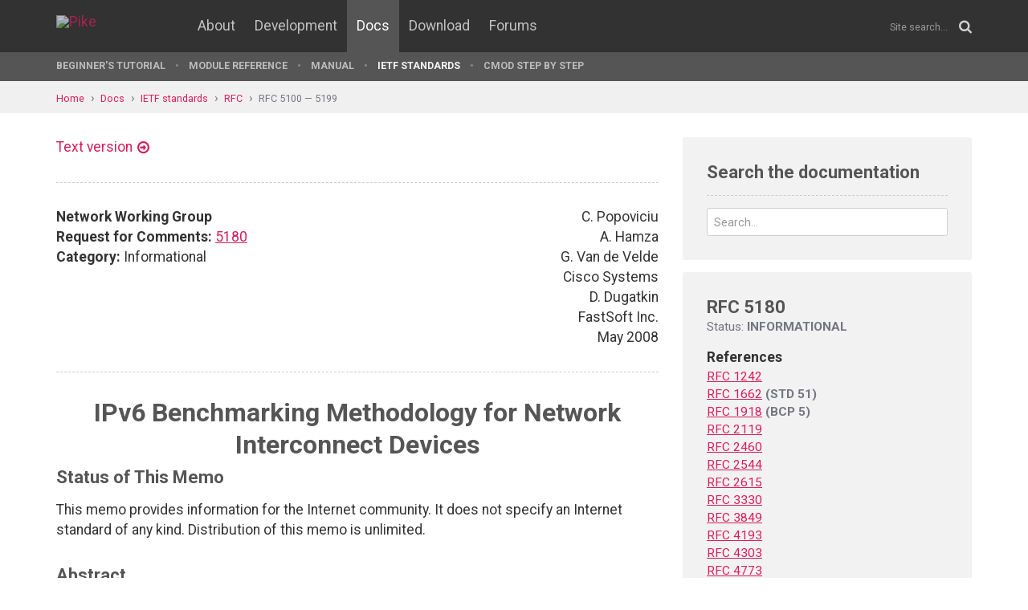

--- FILE ---
content_type: text/html; charset=UTF-8
request_url: http://pike.lysator.liu.se/docs/ietf/rfc/51/rfc5180.xml
body_size: 16627
content:
<!doctype html><html lang="en"><head><link href="//www.google-analytics.com" rel="dns-prefetch"><link href="//fonts.googleapis.com" rel="dns-prefetch"><link href="//ajax.googleapis.com" rel="dns-prefetch"><link href="/assets/img/favicon.png?v=2" rel="shortcut icon"><link href="https://fonts.googleapis.com/css?family=Roboto:400,400italic,700,700italic" rel="stylesheet"><meta charset="utf-8"><style>.page-content{background:#fff;min-height:60vh;position:relative;}</style><link href="/(cache-forever,mtime=1512655534)/assets/css/style.css" rel="stylesheet"><meta content="width=device-width, initial-scale=1.0, maximum-scale=1.5, user-scalable=yes" name="viewport"><meta content="IE=edge" http-equiv="X-UA-Compatible"><meta content="" name="keywords"><meta content="Generated document" name="description"><title>RFC 5180: IPv6 Benchmarking Methodology for Network Interconnect Devices - Pike Programming Language</title><!--[if lt IE 9]><script src="/assets/js/polyfills/html5shiv.min.js"></script><![endif]--><meta content="IPv6 Benchmarking Methodology for Network Interconnect Devices" property="og:title"><meta content="https://pike.roxen.org/docs/ietf/rfc/51/rfc5180.xml" property="og:url"><meta content="website" property="og:type"></head><!--[if lte IE 9]><body class="oldie"><![endif]--><!--[if !IE]><!--><body><!--<![endif]--><div class="head-msg" id="head-msg"></div><!-- robots:noindex --><header id="site-header"><nav><div class="site-wrap site-padding"><div class="site-logo"><a href="/"><img alt="Pike" src="/assets/img/pike-logo.svg"></a></div><div id="burger"><button><span class="bar"></span><span class="bar"></span><span class="bar"></span><span class="bar"></span></button></div><ul class="topmenu" id="topmenu"><li class=""><a href="/">Home</a></li><li  class="normal"><a href="/about/">About</a></li><li  class="normal"><a href="/development/">Development</a></li><li  class="is-current-page"><a href="/docs/">Docs</a></li><li  class="normal"><a href="/download/">Download</a></li><li  class="normal"><a href="/forums/">Forums</a></li></ul><div id="site-search"><form action="/search.xml" method="get"><input name="__state" type="hidden" value="625cf2f37e5c9210d961bf28906fbac9$seJzblp1qoAEABvYB3w==" />
<input name="_roxen_wizard_id" type="hidden" value="4bbc1128" />
<input autocomplete="off" name="q" placeholder="Site search..." type="search"><i class="fa fa-search"></i></form></div></div><div class="submenu-wrapper"><div id="submenu-scroll-overflow-left"></div><div id="submenu-scroll-overflow-right"></div><div class="site-wrap site-padding-sides"><ul class="submenu"><li  class="normal"><a href="/docs/tut" target="_self">Beginner's Tutorial</a></li><li  class="normal"><a href="/generated/manual/modref/" target="_self">Module reference</a></li><li  class="normal"><a href="/docs/man" target="_self">Manual</a></li><li  class="is-current-page"><a href="/docs/ietf/">IETF standards</a></li><li  class="normal"><a href="/docs/cmod-step-by-step/">CMOD step by step</a></li></ul></div></div></nav></header><!-- /robots:noindex --><script src="/(cache-forever,mtime=1476306733)/assets/js/start.min.js"></script><div class="page-content"><!-- robots:noindex --><div class="breadcrumbs"><div class="site-wrap"><a  href="/">Home</a><a  href="/docs/">Docs</a><a  href="/docs/ietf/">IETF standards</a><a  href="/docs/ietf/rfc/">RFC</a><a  href="/docs/ietf/rfc/51/">RFC 5100 — 5199</a></div></div><div id="side-menu-top-container"></div><!-- /robots:noindex --><div class="section"><div class="site-wrap site-padding no-padding-top"><div class="row"><div class="col-sm-8"><main><section class="section hard--top"><div class="component no-margin-bottom href-component variant-5"><a href="rfc5180.txt">Text version</a></div><div class="divider dotted"><hr></div><div class="row"><div class="col-md-6"><strong>Network Working Group</strong><br>
<strong>Request for Comments:</strong> <a href="/docs/ietf/rfc/51/rfc5180.xml">5180</a><br>
<strong>Category:</strong> Informational<br>
</div><div class="col-md-6 align-right">C. Popoviciu<br>
A. Hamza<br>
G. Van de Velde<br>
Cisco Systems<br>
D. Dugatkin<br>
FastSoft Inc.<br>
May 2008<br>
</div></div><div class="divider dotted"><hr></div><div class="rfc">


<h1 style="text-align:center; float:center;">IPv6 Benchmarking Methodology for Network Interconnect Devices</h1>


<h2>Status of This Memo</h2>

<dl><dd>
<p>
This memo provides information for the Internet community.  It does
not specify an Internet standard of any kind.  Distribution of this
memo is unlimited.
</p>

</dd></dl>

<h2>Abstract</h2>

<dl><dd>
<p>
The benchmarking methodologies defined in <a href="/docs/ietf/rfc/25/rfc2544.xml">RFC 2544</a> are IP version
independent.  However, <a href="/docs/ietf/rfc/25/rfc2544.xml">RFC 2544</a> does not address some of the
specificities of IPv6.  This document provides additional
benchmarking guidelines, which in conjunction with <a href="/docs/ietf/rfc/25/rfc2544.xml">RFC 2544</a>, lead to
a more complete and realistic evaluation of the IPv6 performance of
network interconnect devices.  IPv6 transition mechanisms are outside
the scope of this document.
</p>

</dd></dl>

<h3>Table of Contents</h3>

<dl><dd>
<pre>   1. Introduction ....................................................2
   2. Existing Definitions ............................................3
   3. Tests and Results Evaluation ....................................3
   4. Test Environment Setup ..........................................3
   5. Test Traffic ....................................................4
      5.1. Frame Formats and Sizes ....................................4
           5.1.1. Frame Sizes to Be Used on Ethernet ..................5
           5.1.2. Frame Sizes to Be Used on SONET .....................5
      5.2. Protocol Addresses Selection ...............................6
           5.2.1. DUT Protocol Addresses ..............................6
           5.2.2. Test Traffic Protocol Addresses .....................7
      5.3. Traffic with Extension Headers .............................7
      5.4. Traffic Setup ..............................................9
   6. Modifiers .......................................................9
      6.1. Management and Routing Traffic .............................9
      6.2. Filters ...................................................10
           6.2.1. Filter Format ......................................10
           6.2.2. Filter Types .......................................11
   7. Benchmarking Tests .............................................12
      7.1. Throughput ................................................13
      7.2. Latency ...................................................13
      7.3. Frame Loss ................................................13
      7.4. Back-to-Back Frames .......................................13
      7.5. System Recovery ...........................................14
      7.6. Reset .....................................................14
   8. IANA Considerations ............................................14
   9. Security Considerations ........................................14
   10. Conclusions ...................................................15
   11. Acknowledgements ..............................................15
   12. References ....................................................15
      12.1. Normative References .....................................15
      12.2. Informative References ...................................16
   Appendix A.  Theoretical Maximum Frame Rates Reference ............17
      A.1.  Ethernet .................................................17
      A.2.  Packet over SONET ........................................18
</pre>
</dd></dl>

<h2>1.  Introduction</h2>

<dl><dd>
<p>
The benchmarking methodologies defined by <a href="/docs/ietf/rfc/25/rfc2544.xml">RFC 2544</a> [9] are proving to
be useful in consistently evaluating IPv4 forwarding performance of
network elements.  Adherence to these testing and result analysis
procedures facilitates objective comparison of IPv4 performance data
measured on various products and by various individuals.  While the
principles behind the methodologies introduced in <a href="/docs/ietf/rfc/25/rfc2544.xml">RFC 2544</a> are
largely IP version independent, the protocol has continued to evolve,
particularly in its version 6 (IPv6).
</p>

<p>
This document provides benchmarking methodology recommendations that
address IPv6-specific aspects, such as evaluating the forwarding
performance of traffic containing extension headers, as defined in
<a href="/docs/ietf/rfc/24/rfc2460.xml">RFC 2460</a> [2].  These recommendations are defined within the <a href="/docs/ietf/rfc/25/rfc2544.xml">RFC 2544</a>
framework, and they complement the test and result analysis
procedures as described in <a href="/docs/ietf/rfc/25/rfc2544.xml">RFC 2544</a>.
</p>

<p>
The terms used in this document remain consistent with those defined
in "Benchmarking Terminology for Network Interconnect Devices", <a href="/docs/ietf/rfc/12/rfc1242.xml">RFC
1242</a> [7].  This terminology SHOULD be consulted before using or
applying the recommendations of this document.
</p>

<p>
Any methodology aspects not covered in this document SHOULD be
assumed to be treated based on the <a href="/docs/ietf/rfc/25/rfc2544.xml">RFC 2544</a> recommendations.
</p>

</dd></dl>

<h2>2.  Existing Definitions</h2>

<dl><dd>
<p>
The key words "MUST", "MUST NOT", "REQUIRED", "SHALL", "SHALL NOT",
"SHOULD", "SHOULD NOT", "RECOMMENDED", "MAY", and "OPTIONAL" in this
document are to be interpreted as described in BCP 14, <a href="/docs/ietf/rfc/21/rfc2119.xml">RFC 2119</a> [1].
<a href="/docs/ietf/rfc/21/rfc2119.xml">RFC 2119</a> defines the use of these key words to help make the intent
of standards track documents as clear as possible.  While this
document uses these key words, this document is not a standards track
document.
</p>

</dd></dl>

<h2>3.  Tests and Results Evaluation</h2>

<dl><dd>
<p>
The recommended performance evaluation tests are described in Section
7 of this document.  Not all of these tests are applicable to all
network element types.  Nevertheless, for each evaluated device, it
is recommended to perform as many of the applicable tests described
in Section 6 as possible.
</p>

<p>
Test execution and results analysis MUST be performed while observing
generally accepted testing practices regarding repeatability,
variance, and statistical significance of small numbers of trials.
</p>

</dd></dl>

<h2>4.  Test Environment Setup</h2>

<dl><dd>
<p>
The test environment setup options recommended for the IPv6
performance evaluation are the same as those described in Section 6
of <a href="/docs/ietf/rfc/25/rfc2544.xml">RFC 2544</a>, in both single-port and multi-port scenarios.
Single-port testing measures per-interface forwarding performance,
while multi-port testing measures the scalability of forwarding
performance across the entire platform.
</p>

<p>
Throughout the test, the Device Under Test (DUT) can be monitored for
relevant resource (processor, memory, etc.) utilization.  This data
could be beneficial in understanding traffic processing by each DUT
and the resources that must be allocated for IPv6.  It could reveal
if the IPv6 traffic is processed in hardware, by applicable devices,
under all test conditions, or if it is punted in the software-
switched path.  If such data is considered of interest, it MUST be
collected out of band and be independent of any management data
collected through the interfaces forwarding the test traffic.
</p>

<p>
Note: During testing, either static or dynamic options for neighbor
discovery can be used.  In the static case, the IPv6 neighbor
information for the test tool is manually configured on the DUT, and
the IPv6 neighbor information for the DUT is manually configured on
the test tool.  In the dynamic case, the IPv6 neighbor information is
dynamically discovered by each device through the neighbor discovery
protocol.  The static option can be used as long as it is supported
by the test tool.  The dynamic option is preferred wherein the test
tool interacts with the DUT for the duration of the test to maintain
the respective neighbor caches in an active state.  To avoid neighbor
solicitation (NS) and neighbor advertisement (NA) storms due to the
neighbor unreachability detection (NUD) mechanism [6], the test
scenarios assume test traffic simulates end points and IPv6 source
and destination addresses that are one hop beyond the DUT.
</p>

</dd></dl>

<h2>5.  Test Traffic</h2>

<dl><dd>
<p>
Traffic used for all tests described in this document SHOULD meet the
requirements described in this section.  These requirements are
designed to reflect the characteristics of IPv6 unicast traffic.
Using the recommended IPv6 traffic profile leads to a complete
evaluation of the network element performance.
</p>

</dd></dl>

<h3>5.1.  Frame Formats and Sizes</h3>

<dl><dd>
<p>
Two types of media are commonly deployed, and each SHOULD be tested
if the network element supports that type of media: Ethernet and
SONET (Synchronous Optical Network).  This section identifies the
frame sizes that SHOULD be used for each media type.  Refer to
recommendations in <a href="/docs/ietf/rfc/25/rfc2544.xml">RFC 2544</a> for all other media types.
</p>

<p>
Similar to IPv4, small frame sizes help characterize the per-frame
processing overhead of the DUT.  Note that the minimum IPv6 packet
size (40 bytes) is larger than that of an IPv4 packet (20 bytes).
Tests should compensate for this difference.
</p>

<p>
The frame sizes listed for IPv6 include the extension headers used in
testing (see Section 5.3).  By definition, extension headers are part
of the IPv6 packet payload.  Depending on the total length of the
extension headers, their use might not be possible at the smallest
frame sizes.
</p>

<p>
Note: Test tools commonly use signatures to identify test traffic
packets to verify that there are no packet drops or out-of-order
packets, or to calculate various statistics such as delay and jitter.
This could be the reason why the minimum frame size selectable
through the test tool might not be as low as the theoretical one
presented in this document.
</p>

</dd></dl>

<h4>5.1.1.  Frame Sizes to Be Used on Ethernet</h4>

<dl><dd>
<p>
Ethernet, in all its types, has become the most commonly deployed
media in today's networks.  The following frame sizes SHOULD be used
for benchmarking over this media type: 64, 128, 256, 512, 1024, 1280,
and 1518 bytes.
</p>

<p>
Note: The recommended 1518-byte frame size represents the maximum
size of an untagged Ethernet frame.  According to the IEEE 802.3as
standard [13], the frame size can be increased up to 2048 bytes to
accommodate frame tags and other encapsulation required by the IEEE
802.1AE MAC [14] security protocol.  A frame size commonly used in
operational environments is 1522 bytes, the max length for a
VLAN-tagged frame, as per 802.1D [15].
</p>

<p>
Note: While jumbo frames are outside the scope of the 802.3 IEEE
standard, tests SHOULD be executed with frame sizes selected based on
the values supported by the device under test.  Examples of commonly
used jumbo frame sizes are: 4096, 8192, and 9216 bytes.
</p>

<p>
The maximum frame rates for each frame size and the various Ethernet
interface types are provided in Appendix A.
</p>

</dd></dl>

<h4>5.1.2.  Frame Sizes to Be Used on SONET</h4>

<dl><dd>
<p>
Packet over SONET (PoS) interfaces are commonly used for edge uplinks
and high-bandwidth core links.  Evaluating the forwarding performance
of PoS interfaces supported by the DUT is recommended.  The following
frame sizes SHOULD be used for this media type: 47, 64, 128, 256,
512, 1024, 1280, 1518, 2048, 4096 bytes.
</p>

<p>
The theoretical maximum frame rates for each frame size and the
various PoS interface types are provided in Appendix A.
</p>

</dd></dl>

<h3>5.2.  Protocol Addresses Selection</h3>

<dl><dd>
<p>
There are two aspects of IPv6 benchmarking testing where IP address
selection considerations MUST be analyzed: the selection of IP
addresses for the DUT and the selection of addresses for test
traffic.
</p>

</dd></dl>

<h4>5.2.1.  DUT Protocol Addresses</h4>

<dl><dd>
<p>
IANA reserved an IPv6 address block for use with IPv6 benchmark
testing (see Section 8).  It MAY be assumed that addresses in this
block are not globally routable, and they MUST NOT be used as
Internet source or destination addresses.
</p>

<p>
Similar to Appendix C of <a href="/docs/ietf/rfc/25/rfc2544.xml">RFC 2544</a>, addresses from the first half of
this range SHOULD be used for the ports viewed as input and addresses
from the other half of the range for the output ports.
</p>

<p>
The prefix length of the IPv6 addresses configured on the DUT
interfaces MUST fall into either of the following:
</p>

<dl><dd>
<ul><li>Prefix length is /126, which would simulate a point-to-point
link for a core router.</li></ul>

<ul><li>Prefix length is smaller or equal to /64.</li></ul>

</dd></dl>
<p>
No prefix lengths SHOULD be selected in the range between 64 and 128
except the 126 value mentioned above.
</p>

<p>
Note that /126 prefixes might not always be the best choice for
addressing point-to-point links such as back-to-back Ethernet unless
the auto-provisioning mechanism is disabled.  Also, not all network
elements support addresses of this prefix length.
</p>

<p>
While with IPv6, the DUT interfaces can be configured with multiple
global unicast addresses, the methodology described in this document
does not require testing such a scenario.  It is not expected that
such an evaluation would bring additional data regarding the
performance of the network element.
</p>

<p>
The Interface ID portion of global unicast IPv6 DUT addresses SHOULD
be set to ::1.  There are no requirements in the selection of the
Interface ID portion of the link local IPv6 addresses.
</p>

<p>
It is recommended that multiple iterations of the benchmark tests be
conducted using the following prefix lengths: 48, 64, 126, and 128
for the advertised traffic destination prefix.  Other prefix lengths
can be used.  However, the indicated range reflects major prefix
boundaries expected to be present in IPv6 routing tables, and they
should be representative to establish baseline performance metrics.
</p>

</dd></dl>

<h4>5.2.2.  Test Traffic Protocol Addresses</h4>

<dl><dd>
<p>
IPv6 source and destination addresses for the test streams SHOULD
belong to the IPv6 range assigned by IANA, as defined in Section 8.
The source addresses SHOULD belong to one half of the range and the
destination addresses to the other, reflecting the DUT interface IPv6
address selection.
</p>

<p>
Tests SHOULD first be executed with a single stream leveraging a
single source-destination address pair.  The tests SHOULD then be
repeated with traffic using a random destination address in the
corresponding range.  If the network element prefix lookup
capabilities are evaluated, the tests SHOULD focus on the IPv6
relevant prefix boundaries: 0-64, 126, and 128.
</p>

<p>
Note: When statically defined neighbors are not used, the parameters
affecting Neighbor Unreachability Detection should be consistently
set.  The IPv6 prefix-reachable time in the router advertisement
SHOULD be set to 30 seconds.
</p>

</dd></dl>

<h3>5.3.  Traffic with Extension Headers</h3>

<dl><dd>
<p>
Extension headers are an intrinsic part of the IPv6 architecture [2].
They are used with various types of practical traffic such as:
fragmented traffic, mobile IP-based traffic, and authenticated and
encrypted traffic.  For these reasons, all tests described in this
document SHOULD be performed with both traffic that has no extension
headers and traffic that has a set of extension headers.  Extension
header types can be selected from the following list [2] that
reflects the recommended order of multiple extension headers in a
packet:
</p>

<dl><dd>
<p>
o  Hop-by-hop header<br>
o  Destination options header<br>
o  Routing header<br>
o  Fragment header<br>
o  Authentication header<br>
o  Encapsulating security payload (ESP) header<br>
o  Destination options header<br>
o  Mobility header
</p>

</dd></dl>
<p>
Since extension headers are an intrinsic part of the protocol and
they fulfill different roles, benchmarking of traffic containing each
extension header SHOULD be executed individually.
</p>

<p>
The special processing rules for the hop-by-hop extension header
require a specific benchmarking approach.  Unlike other extension
headers, this header must be processed by each node that forwards the
traffic.  Tests with traffic containing these extension header types
will not measure the forwarding performance of the DUT, but rather
its extension-header processing capability, which is dependent on the
information contained in the extension headers.  The concern is that
this traffic, at high rates, could have a negative impact on the
operational resources of the router, and it could be used as a
security threat.  When benchmarking with traffic that contains the
hop-by-hop extension header, the goal is not to measure throughput
[9] as in the case of the other extension headers, but rather to
evaluate the impact of such traffic on the router.  In this case,
traffic with the hop-by-hop extension headers should be sent at 1%,
10%, and 50% of the interface total bandwidth.  Device resources must
be monitored at each traffic rate to determine the impact.
</p>

<p>
Tests with traffic containing each individual extension header MUST
be complemented with tests containing a chain of two or more
extension headers (the chain MUST NOT contain the hop-by-hop
extension header).  This chain should also exclude the ESP [5]
extension header, since traffic with an encrypted payload cannot be
used in tests with modifiers such as filters based on upper-layer
information (see Section 5).  Since the DUT is not analyzing the
content of the extension headers, any combination of extension
headers can be used in testing.  The extension header chain
recommended for testing is:
</p>

<dl><dd>
<p>
o  Routing header - 24-32 bytes<br>
o  Destination options header - 8 bytes<br>
o  Fragment header - 8 bytes
</p>

</dd></dl>
<p>
This is a real-life extension-header chain that would be found in an
IPv6 packet between two mobile nodes exchanged over an optimized path
that requires fragmentation.  The listed extension headers' lengths
represent test tool defaults.  The total length of the extension
header chain SHOULD be larger than 32 bytes.
</p>

<p>
Extension headers add extra bytes to the payload size of the IP
packets, which MUST be factored in when used in testing at low frame
sizes.  Their presence will modify the minimum packet size used in
testing.  For direct comparison between the data obtained with
traffic that has extension headers and with traffic that doesn't have
them at low frame size, a common value SHOULD be selected for the
smallest frame size of both types of traffic.
</p>

<p>
For most cases, the network elements ignore the extension headers
when forwarding IPv6 traffic.  For these reasons, it is likely the
performance impact related to extension headers will be observed only
when testing the DUT with traffic filters that contain matching
conditions for the upper-layer protocol information.  In those cases,
the DUT MUST traverse the chain of extension headers, a process that
could impact performance.
</p>

</dd></dl>

<h3>5.4.  Traffic Setup</h3>

<dl><dd>
<p>
All tests recommended in this document SHOULD be performed with
bi-directional traffic.  For asymmetric situations, tests MAY be
performed with uni-directional traffic for a more granular
characterization of the DUT performance.  In these cases, the
bi-directional traffic testing would reveal only the lowest
performance between the two directions.
</p>

<p>
All other traffic profile characteristics described in <a href="/docs/ietf/rfc/25/rfc2544.xml">RFC 2544</a>
SHOULD be applied in this testing as well.  IPv6 multicast
benchmarking is outside the scope of this document.
</p>

</dd></dl>

<h2>6.  Modifiers</h2>

<dl><dd>
<p>
<a href="/docs/ietf/rfc/25/rfc2544.xml">RFC 2544</a> underlines the importance of evaluating the performance of
network elements under certain operational conditions.  The
conditions defined in Section 11 of <a href="/docs/ietf/rfc/25/rfc2544.xml">RFC 2544</a> are common to IPv4 and
IPv6, except that IPv6 does not employ layer 2 or 3 broadcast frames.
IPv6 does not use layer 2 or layer 3 broadcasts.  This section
provides additional conditions that are specific to IPv6.  The suite
of tests recommended in this document SHOULD be first executed in the
absence of these conditions and then repeated under each of these
conditions separately.
</p>

</dd></dl>

<h3>6.1.  Management and Routing Traffic</h3>

<dl><dd>
<p>
The procedures defined in Sections 11.2 and 11.3 of <a href="/docs/ietf/rfc/25/rfc2544.xml">RFC 2544</a> are
applicable for IPv6 management and routing update frames as well.
</p>

</dd></dl>

<h3>6.2.  Filters</h3>

<dl><dd>
<p>
The filters defined in Section 11.4 of <a href="/docs/ietf/rfc/25/rfc2544.xml">RFC 2544</a> apply to IPv6
benchmarking as well.  The filter definitions must be expanded to
include upper-layer protocol information matching in order to analyze
the handling of traffic with extension headers, which are an
important architectural component of IPv6.
</p>

</dd></dl>

<h4>6.2.1.  Filter Format</h4>

<dl><dd>
<p>
The filter format defined in <a href="/docs/ietf/rfc/25/rfc2544.xml">RFC 2544</a> is applicable to IPv6 as well,
except that the source addresses (SA) and destination addresses (DA)
are IPv6 addresses.  In addition to these basic filters, the
evaluation of IPv6 performance SHOULD analyze the correct filtering
and handling of traffic with extension headers.
</p>

<p>
While the intent is not to evaluate a platform's capability to
process the various extension header types, the goal is to measure
performance impact when the network element must parse through the
extension headers to reach upper-layer information.  In IPv6, routers
do not have to parse through the extension headers (other than
hop-by-hop) unless, for example, upper-layer information has to be
analyzed due to filters.
</p>

<p>
To evaluate the network element handling of IPv6 traffic with
extension headers, the definition of the filters must be extended to
include conditions applied to upper-layer protocol information.  The
following filter format SHOULD be used for this type of evaluation:
</p>

<pre>      [permit|deny]  [protocol] [SA] [DA]
</pre>
<p>
where permit or deny indicates the action to allow or deny a packet
through the interface the filter is applied to.  The protocol field
is defined as:
</p>

<dl><dd>
<ul><li>ipv6: any IP Version 6 traffic</li></ul>

<ul><li>tcp: Transmission Control Protocol</li></ul>

<ul><li>udp: User Datagram Protocol</li></ul>

</dd></dl>
<p>
and SA stands for the source address and DA for the destination
address.
</p>

<p>
The upper-layer protocols listed above are a recommended selection.
However, they do not represent an all-inclusive list of upper-layer
protocols that could be used in defining filters.  The filters
described in these benchmarking recommendations apply to native IPv6
traffic and upper-layer protocols (tcp, udp) transported in native
IPv6 packets.
</p>

</dd></dl>

<h4>6.2.2.  Filter Types</h4>

<dl><dd>
<p>
Based on <a href="/docs/ietf/rfc/25/rfc2544.xml">RFC 2544</a> recommendations, two types of tests are executed
when evaluating performance in the presence of modifiers: one with a
single filter and another with 25 filters.  Examples of recommended
filters are illustrated using the IPv6 documentation prefix [11]
2001:DB8::.
</p>

<p>
Examples of single filters are:
</p>

<pre>      Filter for TCP traffic - permit tcp 2001:DB8::1 2001:DB8::2
      Filter for UDP traffic - permit udp 2001:DB8::1 2001:DB8::2
      Filter for IPv6 traffic - permit ipv6 2001:DB8::1 2001:DB8::2
</pre>
<p>
The single line filter case SHOULD verify that the network element
permits all TCP/UDP/IPv6 traffic with or without any number of
extension headers from IPv6 SA 2001:DB8::1 to IPv6 DA 2001:DB8::2 and
deny all other traffic.
</p>

<p>
Example of 25 filters:
</p>

<pre>      deny tcp 2001:DB8:1::1 2001:DB8:1::2
      deny tcp 2001:DB8:2::1 2001:DB8:2::2
      deny tcp 2001:DB8:3::1 2001:DB8:3::2
      ...
      deny tcp 2001:DB8:C::1 2001:DB8:C::2
      permit tcp 2001:DB8:99::1 2001:DB8:99::2
      deny tcp 2001:DB8:D::1 2001:DB8:D::2
      deny tcp 2001:DB8:E::1 2001:DB8:E::2
      ...
      deny tcp 2001:DB8:19::1 2001:DB8:19::2
      deny ipv6 any any
</pre>
<p>
The router SHOULD deny all traffic with or without extension headers
except TCP traffic with SA 2001:DB8:99::1 and DA 2001:DB8:99::2.
</p>

</dd></dl>

<h2>7.  Benchmarking Tests</h2>

<dl><dd>
<p>
This document recommends the same benchmarking tests described in <a href="/docs/ietf/rfc/25/rfc2544.xml">RFC
2544</a> while observing the DUT setup and the traffic setup
considerations described above.  The following sections state the
test types explicitly, and they highlight only the methodology
differences that might exist with respect to those described in
Section 26 of <a href="/docs/ietf/rfc/25/rfc2544.xml">RFC 2544</a>.
</p>

<p>
The specificities of IPv6, particularly the definition of extension
header processing, require additional benchmarking steps.  The tests
recommended by <a href="/docs/ietf/rfc/25/rfc2544.xml">RFC 2544</a> MUST be repeated for IPv6 traffic without
extension headers and for IPv6 traffic with one or multiple extension
headers.
</p>

<p>
IPv6's deployment in existing IPv4 environments and the expected long
coexistence of the two protocols leads network operators to place
great emphasis on understanding the performance of platforms
processing both types of traffic.  While device resources are shared
between the two protocols, it is important that IPv6-enabled
platforms not experience degraded IPv4 performance.  Thus, IPv6
benchmarking SHOULD be performed in the context of a stand-alone
protocol as well as in the context of its coexistence with IPv4.
</p>

<p>
The modifiers defined are independent of the extension header type,
so they can be applied equally to each one of the above tests.
</p>

<p>
The benchmarking tests described in this section SHOULD be performed
under each of the following conditions:
</p>

<p>
Extension header specific conditions:
</p>

<pre>   i)    IPv6 traffic with no extension headers
   
   ii)   IPv6 traffic with one extension header from the list in Section
         5.3
</pre>
<dl><dt><p>
iii)  IPv6 traffic with the chain of extension headers described in
</p>
</dt><dd>
</dd></dl>
<pre>         Section 5.3
</pre>
<p>
Coexistence-specific conditions:
</p>

<pre>   iv)   IPv4 ONLY traffic benchmarking
   
   v)    IPv6 ONLY traffic benchmarking
   
   vi)   IPv4-IPv6 traffic mix with the ratio 90% vs 10%
</pre>
<p>
vii)  IPv4-IPv6 traffic mix with the ratio 50% vs 50%
</p>

<p>
viii) IPv4-IPv6 traffic mix with the ratio 10% vs 90%
</p>

<p>
Combining the test conditions listed for benchmarking IPv6 as a
stand-alone protocol and the coexistence tests leads to a
large-coverage matrix.  At a minimum requirement, the coexistence
tests should use IPv6 traffic with no extension headers and the 10%-
90%, 90%-10%, or IPv4/IPv6 traffic mix.
</p>

<p>
The subsequent sections each describe specific tests that MUST be
executed under the conditions listed above for a complete
benchmarking of IPv6-forwarding performance.
</p>

</dd></dl>

<h3>7.1.  Throughput</h3>

<dl><dd>
<dl><dt><p>
Objective:
</p>
</dt><dd>
<dl><dd>
<dl><dd>
<p>
To determine the DUT throughput as defined in <a href="/docs/ietf/rfc/12/rfc1242.xml">RFC 1242</a>.
</p>

</dd></dl>
</dd></dl>
</dd></dl>
<dl><dt><p>
Procedure:
</p>
</dt><dd>
<dl><dd>
<dl><dd>
<p>
Same as <a href="/docs/ietf/rfc/25/rfc2544.xml">RFC 2544</a>.
</p>

</dd></dl>
</dd></dl>
</dd></dl>
<p>
Reporting Format: Same as <a href="/docs/ietf/rfc/25/rfc2544.xml">RFC 2544</a>.
</p>

</dd></dl>

<h3>7.2.  Latency</h3>

<dl><dd>
<dl><dt><p>
Objective:
</p>
</dt><dd>
</dd></dl>
</dd></dl>

<h2 style="text-align:center; float:center;">To determine the latency as defined in <a href="/docs/ietf/rfc/12/rfc1242.xml">RFC 1242</a>.</h2>

<dl><dd>
<dl><dt><p>
Procedure:
</p>
</dt><dd>
<dl><dd>
<dl><dd>
<p>
Same as <a href="/docs/ietf/rfc/25/rfc2544.xml">RFC 2544</a>.
</p>

</dd></dl>
</dd></dl>
</dd></dl>
<p>
Reporting Format: Same as <a href="/docs/ietf/rfc/25/rfc2544.xml">RFC 2544</a>.
</p>

</dd></dl>

<h3>7.3.  Frame Loss</h3>

<dl><dd>
<p>
Objective: To determine the frame-loss rate (as defined in <a href="/docs/ietf/rfc/12/rfc1242.xml">RFC 1242</a>)
of a DUT throughout the entire range of input data rates and frame
sizes.
</p>

<dl><dt><p>
Procedure:
</p>
</dt><dd>
<dl><dd>
<dl><dd>
<p>
Same as <a href="/docs/ietf/rfc/25/rfc2544.xml">RFC 2544</a>.
</p>

</dd></dl>
</dd></dl>
</dd></dl>
<p>
Reporting Format: Same as <a href="/docs/ietf/rfc/25/rfc2544.xml">RFC 2544</a>.
</p>

</dd></dl>

<h3>7.4.  Back-to-Back Frames</h3>

<dl><dd>
<p>
Based on the IPv4 experience, the back-to-back frames test is
characterized by significant variance due to short-term variations in
the processing flow.  For these reasons, this test is no longer
recommended for IPv6 benchmarking.
</p>

</dd></dl>

<h3>7.5.  System Recovery</h3>

<dl><dd>
<p>
Objective: To characterize the speed at which a DUT recovers from an
overload condition.
</p>

<dl><dt><p>
Procedure:
</p>
</dt><dd>
<dl><dd>
<dl><dd>
<p>
Same as <a href="/docs/ietf/rfc/25/rfc2544.xml">RFC 2544</a>.
</p>

</dd></dl>
</dd></dl>
</dd></dl>
<p>
Reporting Format: Same as <a href="/docs/ietf/rfc/25/rfc2544.xml">RFC 2544</a>.
</p>

</dd></dl>

<h3>7.6.  Reset</h3>

<dl><dd>
<p>
Objective: To characterize the speed at which a DUT recovers from a
device or software reset.
</p>

<dl><dt><p>
Procedure:
</p>
</dt><dd>
<dl><dd>
<dl><dd>
<p>
Same as <a href="/docs/ietf/rfc/25/rfc2544.xml">RFC 2544</a>.
</p>

</dd></dl>
</dd></dl>
</dd></dl>
<p>
Reporting Format: Same as <a href="/docs/ietf/rfc/25/rfc2544.xml">RFC 2544</a>.
</p>

</dd></dl>

<h2>8.  IANA Considerations</h2>

<dl><dd>
<p>
The IANA has allocated 2001:0200::/48 for IPv6 benchmarking, which is
a 48-bit prefix from the <a href="/docs/ietf/rfc/47/rfc4773.xml">RFC 4773</a> pool.  This allocation is similar
to 198.18.0.0/15, defined in <a href="/docs/ietf/rfc/33/rfc3330.xml">RFC 3330</a> [10].  This prefix length (48)
provides similar flexibility as the range allocated for IPv4
benchmarking, and it takes into consideration address conservation
and simplicity of usage concerns.  The requested size meets the
requirements for testing large network elements and large emulated
networks.
</p>

<p>
Note: Similar to <a href="/docs/ietf/rfc/25/rfc2544.xml">RFC 2544</a> avoiding the use of <a href="/docs/ietf/rfc/19/rfc1918.xml">RFC 1918</a> address space
for benchmarking tests, this document does not recommend the use of
<a href="/docs/ietf/rfc/41/rfc4193.xml">RFC 4193</a> [4] (Unique Local Addresses) in order to minimize the
possibility of conflicts with operational traffic.
</p>

</dd></dl>

<h2>9.  Security Considerations</h2>

<dl><dd>
<p>
Benchmarking activities, as described in this memo, are limited to
technology characterization using controlled stimuli in a laboratory
environment, with dedicated address space and the constraints
specified in the sections above.
</p>

<p>
The benchmarking network topology will be an independent test setup
and MUST NOT be connected to devices that may forward the test
traffic into a production network or misroute traffic to the test
management network.
</p>

<p>
Further, benchmarking is performed on a "black-box" basis, relying
solely on measurements observable external to the DUT/SUT (System
Under Test).
</p>

<p>
Special capabilities SHOULD NOT exist in the DUT/SUT specifically for
benchmarking purposes.  Any implications for network security arising
from the DUT/SUT SHOULD be identical in the lab and in production
networks.
</p>

<p>
The isolated nature of the benchmarking environments and the fact
that no special features or capabilities, other than those used in
operational networks, are enabled on the DUT/SUT requires no security
considerations specific to the benchmarking process.
</p>

</dd></dl>

<h2>10.  Conclusions</h2>

<dl><dd>
<p>
The Benchmarking Methodology for Network Interconnect Devices
document, <a href="/docs/ietf/rfc/25/rfc2544.xml">RFC 2544</a> [9], is for the most part applicable to evaluating
the IPv6 performance of network elements.  This document addresses
the IPv6-specific requirements that MUST be observed when applying
the recommendations of <a href="/docs/ietf/rfc/25/rfc2544.xml">RFC 2544</a>.  These additional requirements stem
from the architecture characteristics of IPv6.  This document is not
a replacement for, but a complement to, <a href="/docs/ietf/rfc/25/rfc2544.xml">RFC 2544</a>.
</p>

</dd></dl>

<h2>11.  Acknowledgements</h2>

<dl><dd>
<p>
Scott Bradner provided valuable guidance and recommendations for this
document.  The authors acknowledge the work done by Cynthia Martin
and Jeff Dunn with respect to defining the terminology for IPv6
benchmarking.  The authors would like to thank Bill Kine for his
contribution to the initial document and to Tom Alexander, Bill
Cerveny, Silvija Dry, Sven Lanckmans, Dean Lee, Athanassios
Liakopoulos, Benoit Lourdelet, Al Morton, David Newman, Rajiv
Papejna, Dan Romascanu, and Pekka Savola for their very helpful
feedback.  Maryam Hamza inspired the authors to complete this
document.
</p>

</dd></dl>

<h2>12.  References</h2>


<h3>12.1.  Normative References</h3>

<dl><dd>
<pre>   [1]   Bradner, S., "Key words for use in RFCs to Indicate Requirement
         Levels", BCP 14, <a href="/docs/ietf/rfc/21/rfc2119.xml">RFC 2119</a>, March 1997.
   
   [2]   Deering, S. and R. Hinden, "Internet Protocol, Version 6 (IPv6)
         Specification", <a href="/docs/ietf/rfc/24/rfc2460.xml">RFC 2460</a>, December 1998.
   
   [3]   Malis, A. and W. Simpson, "PPP over SONET/SDH", <a href="/docs/ietf/rfc/26/rfc2615.xml">RFC 2615</a>, June
         1999.
   
   [4]   Hinden, R. and B. Haberman, "Unique Local IPv6 Unicast
         Addresses", <a href="/docs/ietf/rfc/41/rfc4193.xml">RFC 4193</a>, October 2005.
   
   [5]   Kent, S., "IP Encapsulating Security Payload (ESP)", <a href="/docs/ietf/rfc/43/rfc4303.xml">RFC 4303</a>,
         December 2005.
   
   [6]   Narten, T., Nordmark, E., Simpson, W., and H. Soliman,
         "Neighbor Discovery for IP version 6 (IPv6)", <a href="/docs/ietf/rfc/48/rfc4861.xml">RFC 4861</a>,
         September 2007.
</pre>
</dd></dl>

<h3>12.2.  Informative References</h3>

<dl><dd>
<pre>   [7]   Bradner, S., "Benchmarking Terminology for Network
         Interconnection Devices", <a href="/docs/ietf/rfc/12/rfc1242.xml">RFC 1242</a>, July 1991.
   
   [8]   Simpson, W., Ed., "PPP in HDLC-like Framing", STD 51, <a href="/docs/ietf/rfc/16/rfc1662.xml">RFC 1662</a>,
         July 1994.
   
   [9]   Bradner, S. and J. McQuaid, "Benchmarking Methodology for
         Network Interconnect Devices", <a href="/docs/ietf/rfc/25/rfc2544.xml">RFC 2544</a>, March 1999.
   
   [10]  IANA, "Special-Use IPv4 Addresses", <a href="/docs/ietf/rfc/33/rfc3330.xml">RFC 3330</a>, September 2002.
   
   [11]  Huston, G., Lord, A., and P. Smith, "IPv6 Address Prefix
         Reserved for Documentation", <a href="/docs/ietf/rfc/38/rfc3849.xml">RFC 3849</a>, July 2004.
   
   [12]  Newman, D. and T. Player, "Hash and Stuffing: Overlooked
         Factors in Network Device Benchmarking", <a href="/docs/ietf/rfc/48/rfc4814.xml">RFC 4814</a>, March 2007.
   
   [13]  LAN/MAN Standards Committee of the IEEE Computer Society, "IEEE
         Std 802.3as-2006, Part 3: Carrier Sense Multiple Access with
         Collision Detection (CSMA/CD) Access Method and Physical Layer
         Specifications, Amendment 3: Frame format extensions", November
         2006.
   
   [14]  Allyn Romanow (editor), "IEEE Std 802.3ae, Media Access Control
         (MAC) Security", June 2006.
   
   [15]  Mick Seaman (editor), "IEEE Std 802.1D-2004, MAC Bridges",
         February 2004.
</pre>
</dd></dl>

<h2>Appendix A.  Theoretical Maximum Frame Rates Reference</h2>

<dl><dd>
<p>
This appendix provides the formulas to calculate and the values for
the theoretical maximum frame rates for two media types: Ethernet and
SONET.
</p>

</dd></dl>

<h3>A.1.  Ethernet</h3>

<dl><dd>
<p>
The throughput in frames per second (fps) for various Ethernet
interface types and for a frame size X can be calculated with the
following formula:
</p>

<pre>             Line Rate (bps)
      ------------------------------
      (8bits/byte)*(X+20)bytes/frame
</pre>
<p>
The 20 bytes in the formula is the sum of the preamble (8 bytes) and
the inter-frame gap (12 bytes).  The throughput for various Ethernet
interface types and frame sizes:
</p>

<pre>      Size     10Mb/s   100Mb/s    1000Mb/s     10000Mb/s
      Bytes    pps      pps        pps          pps
      
      64       14,880   148,809    1,488,095    14,880,952
      128      8,445    84,459     844,594      8,445,945
      256      4,528    45,289     452,898      4,528,985
      512      2,349    23,496     234,962      2,349,624
      1024     1,197    11,973     119,731      1,197,318
      1280     961      9,615      96,153       961,538
      1518     812      8,127      81,274       812,743
      1522     810      8,106      81,063       810,635
      2048     604      6,044      60,444       604,448
      4096     303      3,036      30,396       303,691
      8192     152      1,522      15,221       152,216
      9216     135      1,353      13,534       135,339
</pre>
<p>
Note: Ethernet's maximum frame rates are subject to variances due to
clock slop.  The listed rates are theoretical maximums, and actual
tests should account for a +/- 100 ppm tolerance.
</p>

</dd></dl>

<h3>A.2.  Packet over SONET</h3>

<dl><dd>
<p>
ANSI T1.105 SONET provides the formula for calculating the maximum
available bandwidth for the various Packet over SONET (PoS) interface
types:
</p>

<pre>      STS-Nc (N = 3Y, where Y=1,2,3,etc)
      
      [(N*87) - N/3]*(9 rows)*(8 bit/byte)*(8000 frames/sec)
</pre>
<p>
Packets over SONET can use various encapsulations: PPP [3], High-
Level Data Link Control (HDLC) [8], and Frame Relay.  All these
encapsulations use a 4-byte header, a 2- or 4-byte Frame Check
Sequence (FCS) field, and a 1-byte Flag that are all accounted for in
the overall frame size.  The maximum frame rate for various interface
types can be calculated with the formula (where X represents the
frame size in bytes):
</p>

<pre>             Line Rate (bps)
      ------------------------------
      (8bits/byte)*(X+1)bytes/frame
</pre>
<p>
The theoretical maximum frame rates for various PoS interface types
and frame sizes:
</p>

<pre>      Size   OC-3c    OC-12c     OC-48c     OC-192c     OC-768c
      Bytes  fps      fps        fps        fps         fps
      
      47     390,000  1,560,000  6,240,000  24,960,000  99,840,000
      64     288,000  1,152,000  4,608,000  18,432,000  73,728,000
      128    145,116  580,465    2,321,860  9,287,441   37,149,767
      256    72,840   291,361    1,165,447  4,661,789   18,647,159
      512    36,491   145,964    583,859    2,335,438   9,341,754
      1024   18,263   73,053     292,214    1,168,858   4,675,434
      2048   9,136    36,544     146,178    584,714     2,338,857
      4096   4,569    18,276     73,107     292,428     1,169,714
</pre>
<p>
It is important to note that throughput test results may vary from
the values presented in Appendices A.1 and A.2 due to bit stuffing
performed by various media types [12].  The theoretical throughput
numbers were rounded down.
</p>

</dd></dl>

<h2>Authors' Addresses</h2>

<dl><dd>
<pre>   Ciprian Popoviciu
   Cisco Systems
   Kit Creek Road
   RTP, North Carolina  27709
   USA
   
   Phone: 919 787 8162
   EMail: cpopovic@cisco.com
   
   Ahmed Hamza
   Cisco Systems
   3000 Innovation Drive
   Kanata  K2K 3E8
   Canada
   
   Phone: 613 254 3656
   EMail: ahamza@cisco.com
   
   Gunter Van de Velde
   Cisco Systems
   De Kleetlaan 6a
   Diegem  1831
   Belgium
   
   Phone: +32 2704 5473
   EMail: gunter@cisco.com
</pre>
<p>
Diego Dugatkin<br>
FastSoft, Inc.<br>
150 S. Los Robles Ave.<br>
Pasadena, CA 91101<br>
USA
</p>

<pre>   Phone: +1-626-357-7012
   EMail: diego@fastsoft.com
</pre>
</dd></dl>

<h2>Full Copyright Statement</h2>

<dl><dd>
<p>
Copyright © The IETF Trust (2008).
</p>

<p>
This document is subject to the rights, licenses and restrictions
contained in BCP 78, and except as set forth therein, the authors
retain all their rights.
</p>

<p>
This document and the information contained herein are provided on an
"AS IS" basis and THE CONTRIBUTOR, THE ORGANIZATION HE/SHE REPRESENTS
OR IS SPONSORED BY (IF ANY), THE INTERNET SOCIETY, THE IETF TRUST AND
THE INTERNET ENGINEERING TASK FORCE DISCLAIM ALL WARRANTIES, EXPRESS
OR IMPLIED, INCLUDING BUT NOT LIMITED TO ANY WARRANTY THAT THE USE OF
THE INFORMATION HEREIN WILL NOT INFRINGE ANY RIGHTS OR ANY IMPLIED
WARRANTIES OF MERCHANTABILITY OR FITNESS FOR A PARTICULAR PURPOSE.
</p>

</dd></dl>

<h2>Intellectual Property</h2>

<dl><dd>
<p>
The IETF takes no position regarding the validity or scope of any
Intellectual Property Rights or other rights that might be claimed to
pertain to the implementation or use of the technology described in
this document or the extent to which any license under such rights
might or might not be available; nor does it represent that it has
made any independent effort to identify any such rights.  Information
on the procedures with respect to rights in RFC documents can be
found in BCP 78 and BCP 79.
</p>

<p>
Copies of IPR disclosures made to the IETF Secretariat and any
assurances of licenses to be made available, or the result of an
attempt made to obtain a general license or permission for the use of
such proprietary rights by implementers or users of this
specification can be obtained from the IETF on-line IPR repository at
http://www.ietf.org/ipr.
</p>

<p>
The IETF invites any interested party to bring to its attention any
copyrights, patents or patent applications, or other proprietary
rights that may cover technology that may be required to implement
this standard.  Please address the information to the IETF at
ietf-ipr@ietf.org.
</p>

</dd></dl>
</div></section></main></div><div class="col-sm-4"><aside><div class="inner" id="google-search"><h2 class="header margin-bottom-imp no-margin-top">Search the documentation</h2><form action="/docs/ietf/right-column.xml" method="get"><input name="t" type="hidden" value="doc"><div class="control-group no-margin-bottom"><input autocomplete="off" class="tight" name="q" placeholder="Search..." type="search"></div></form><ul id="google-search-result"></ul><script id="google-search-template" type="text/my-template"><li><a href="${link}"><div class="title">${title}</div><div class="ref">${url}</div><div class="snippet">${snippet}</div></a></li></script></div><div class="rfc-sidebar"><h2>RFC 5180</h2><div class="status">Status: <strong>INFORMATIONAL</strong></div><dl><dt>References</dt><dd><a href="/docs/ietf/rfc/12/rfc1242.xml" title="Benchmarking Terminology for Network Interconnection Devices">RFC 1242</a></dd><dd><a href="/docs/ietf/rfc/16/rfc1662.xml" title="PPP in HDLC-like Framing">RFC 1662</a> <strong>(STD 51)</strong></dd><dd><a href="/docs/ietf/rfc/19/rfc1918.xml" title="Address Allocation for Private Internets">RFC 1918</a> <strong>(BCP 5)</strong></dd><dd><a href="/docs/ietf/rfc/21/rfc2119.xml" title="Key words for use in RFCs to Indicate Requirement Levels">RFC 2119</a></dd><dd><a href="/docs/ietf/rfc/24/rfc2460.xml" title="Internet Protocol, Version 6 (IPv6) Specification">RFC 2460</a></dd><dd><a href="/docs/ietf/rfc/25/rfc2544.xml" title="Benchmarking Methodology for Network Interconnect Devices">RFC 2544</a></dd><dd><a href="/docs/ietf/rfc/26/rfc2615.xml" title="PPP over SONET/SDH">RFC 2615</a></dd><dd><a href="/docs/ietf/rfc/33/rfc3330.xml" title="Special-Use IPv4 Addresses">RFC 3330</a></dd><dd><a href="/docs/ietf/rfc/38/rfc3849.xml" title="IPv6 Address Prefix Reserved for Documentation">RFC 3849</a></dd><dd><a href="/docs/ietf/rfc/41/rfc4193.xml" title="Unique Local IPv6 Unicast Addresses">RFC 4193</a></dd><dd><a href="/docs/ietf/rfc/43/rfc4303.xml" title="IP Encapsulating Security Payload (ESP)">RFC 4303</a></dd><dd><a href="/docs/ietf/rfc/47/rfc4773.xml" title="Administration of the IANA Special Purpose IPv6 Address Block">RFC 4773</a></dd><dd><a href="/docs/ietf/rfc/48/rfc4814.xml" title="Hash and Stuffing: Overlooked Factors in Network Device Benchmarking">RFC 4814</a></dd><dd><a href="/docs/ietf/rfc/48/rfc4861.xml" title="Neighbor Discovery for IP version 6 (IPv6)">RFC 4861</a></dd><dt>Referenced by</dt><dd><a href="/docs/ietf/rfc/56/rfc5695.xml" title="MPLS Forwarding Benchmarking Methodology for IP Flows">RFC 5695</a></dd><dd><a href="/docs/ietf/rfc/62/rfc6201.xml" title="Device Reset Characterization">RFC 6201</a></dd><dd><a href="/docs/ietf/rfc/64/rfc6491.xml" title="Resource Public Key Infrastructure (RPKI) Objects Issued by IANA">RFC 6491</a></dd><dd><a href="/docs/ietf/rfc/66/rfc6645.xml" title="IP Flow Information Accounting and Export Benchmarking Methodology">RFC 6645</a></dd><dd><a href="/docs/ietf/rfc/68/rfc6815.xml" title="Applicability Statement for RFC 2544: Use on Production Networks Considered Harmful">RFC 6815</a></dd><dd><a href="/docs/ietf/rfc/68/rfc6890.xml" title="Special-Purpose IP Address Registries">RFC 6890</a></dd><dd><a href="/docs/ietf/rfc/82/rfc8219.xml" title="Benchmarking Methodology for IPv6 Transition Technologies">RFC 8219</a></dd><dd><a href="/docs/ietf/rfc/90/rfc9004.xml" title="Updates for the Back-to-Back Frame Benchmark in RFC 2544">RFC 9004</a></dd><dd><a href="/docs/ietf/rfc/93/rfc9313.xml" title="Pros and Cons of IPv6 Transition Technologies for IPv4-as-a-Service (IPv4aaS)">RFC 9313</a></dd><dd><a href="/docs/ietf/rfc/94/rfc9411.xml" title="Benchmarking Methodology for Network Security Device Performance">RFC 9411</a></dd><dd><a href="/docs/ietf/rfc/96/rfc9693.xml" title="Benchmarking Methodology for Stateful NATxy Gateways">RFC 9693</a></dd></dl></div></aside></div></div></div></div></div><!-- robots:noindex --><footer class="site-footer"><div class="site-wrap site-padding"><div class="row"><div class="col-xs-6"><a class="dimmed" href="/" title="To the start page"><img alt="Pike logo" id="pike-logo-footer" src="/assets/img/pike-logo.svg"></a></div></div></div></footer><script>window.ROXEN=window.ROXEN||{};window.ROXEN.version='Roxen/6.2.236-r1'.replace(/.*?\/(\d+\.\d+).*/,function(){return arguments[1];});</script><script src="//ajax.googleapis.com/ajax/libs/jquery/2.1.3/jquery.min.js"></script><script src="/(cache-forever,mtime=1483026207)/assets/js/main.min.js"></script><script>
      (function(i,s,o,g,r,a,m){i['GoogleAnalyticsObject']=r;i[r]=i[r]||function(){
      (i[r].q=i[r].q||[]).push(arguments)},i[r].l=1*new Date();a=s.createElement(o),
      m=s.getElementsByTagName(o)[0];a.async=1;a.src=g;m.parentNode.insertBefore(a,m)
      })(window,document,'script','//www.google-analytics.com/analytics.js','ga');
      ga('create', 'UA-75948411-1', 'auto');
      ga('send', 'pageview');
    </script><noscript><iframe height="0" src="//www.googletagmanager.com/ns.html?id=GTM-KVB6WH" style="display:none;visibility:hidden" width="0"></iframe></noscript><script>(function(w,d,s,l,i){w[l]=w[l]||[];w[l].push({'gtm.start':new Date().getTime(),event:'gtm.js'});var f=d.getElementsByTagName(s)[0],j=d.createElement(s),dl=l!='dataLayer'?'&l='+l:'';j.async=true;j.src='//www.googletagmanager.com/gtm.js?id='+i+dl;f.parentNode.insertBefore(j,f);})(window,document,'script','dataLayer','GTM-KVB6WH');</script><!-- /robots:noindex --><div class="show-bp" id="showBp"></div></body></html>